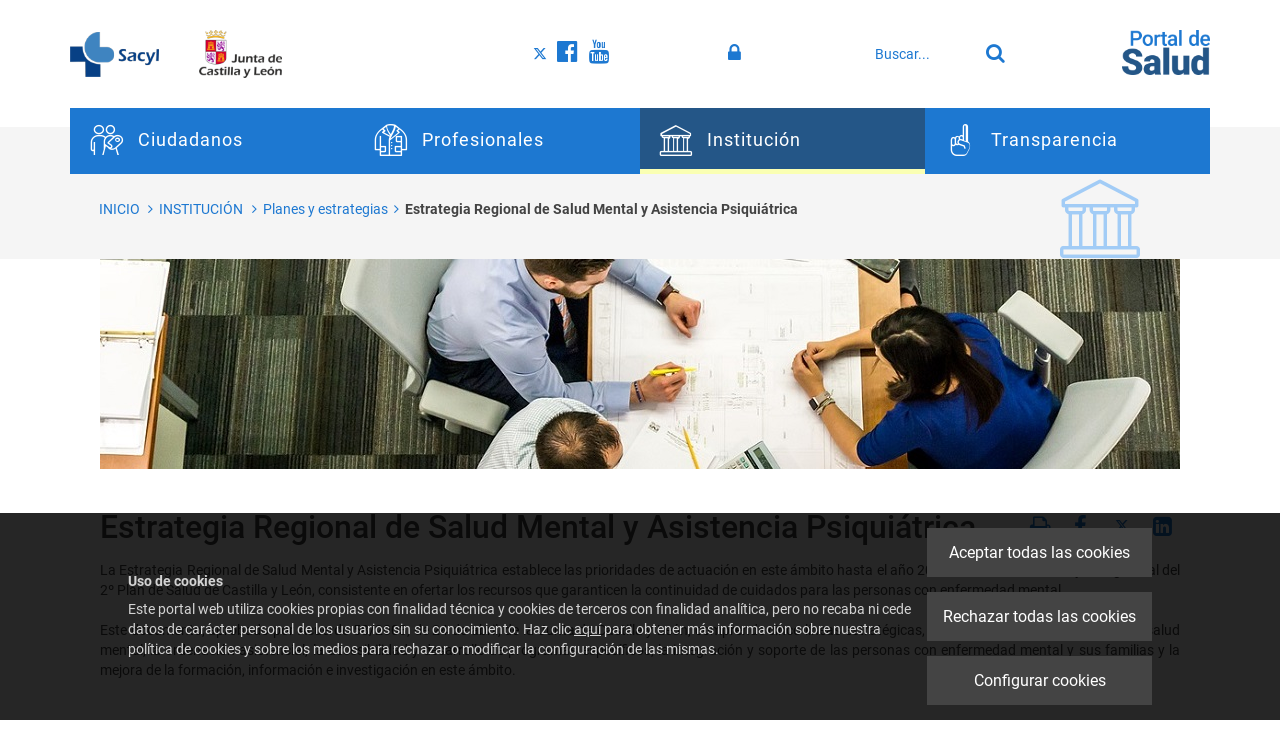

--- FILE ---
content_type: application/javascript
request_url: https://www.saludcastillayleon.es/sanidad/javaScript/webs/web_institucion.js?nc=1765926000000
body_size: 724
content:
/* JavaScript específico para la web institucion */

$(document).ready(function() {
   //loadScript({ url: _rootWeb+'/javaScript/webs/web_sanidad.js', success: function(){}, error: function(){} });

   // Código js específico de la web institucion

});


<!-- Accessibility Code for "saludcastillayleon.es" -->

window.interdeal = {
    "sitekey": "c6e24fcfdd4db8d343c87b43d43e2c9d",
    "Position": "Left",
    "Menulang": "ES",
    "domains": {
        "js": "https://cdn.equalweb.com/",
        "acc": "https://access.equalweb.com/"
    },
    "btnStyle": {
        "vPosition": [
            "80%",
            null
        ],
        "scale": [
            "0.8",
            "0.8"
        ],
        "icon": {
            "type": 7,
            "shape": "semicircle"
        }
    }
};

(function(doc, head, body){

	var coreCall             = doc.createElement('script');

	coreCall.src             = 'https://cdn.equalweb.com/core/4.2.2/accessibility.js';

	coreCall.defer           = true;

	coreCall.integrity       = 'sha512-5JFUorutIyGmP61zRJjdTke6AFi8/IYzJ6pyQL0UpUqwMNDuukmNH2qv2s+lj0X6MPtblMt4KgWLoDmqrTa5kg==';

	coreCall.crossOrigin     = 'anonymous';

	coreCall.setAttribute('data-cfasync', true );

	body? body.appendChild(coreCall) : head.appendChild(coreCall);

})(document, document.head, document.body);

--- FILE ---
content_type: application/javascript
request_url: https://www.saludcastillayleon.es/sanidad/javaScript/init_custom.js?nc=1765926000000
body_size: 3511
content:
function teacherSurveyStyleOn(elem){
	elem.closest("span.xforms-control").find(".xforms-label").css({'color':'red'});
	//elem.closest("span.xforms-control").find(".focus").addClass("emptyAnswer");
}

function teacherSurveyStyleOff(elem){
	//elem.closest("span.xforms-control").find(".focus").removeClass("emptyAnswer");
	elem.closest("span.xforms-control").find(".xforms-label").css({'color':'black'});
}

// Customizo la template a utilizar en las ventanas de los contenidos en un mapa
var cmMap_customInfoWindowTemplate = 'html/listimage';

// Evento ready
$(document).ready(function(){

	var teacherSurvey=$("div.encuestaDocente,div.encuestaResidente");
	if(teacherSurvey.length>0){
		//estilos decorativos
		teacherSurvey.find("fieldset#principal\\.items .xforms-control.encuesta_item:odd").css({"padding-bottom":"0.6em","background-color":"#fff"});
		teacherSurvey.find("fieldset#principal\\.items .xforms-control.encuesta_item:even").css({"margin-top":0});
		
		//estilos decorativos al enviar el formulario
		var teacherSurveyForm= teacherSurvey.find("form");
		if(teacherSurveyForm.length > 0) {
			$("button[type='submit']", teacherSurveyForm).attr("onclick", "this.form.onsubmit=function(){return cancelSubmit(event);};");
			
			teacherSurveyForm.submit(function(e){
			$(this).find("span.value").each(function(){
				var teacherSurveyRadioButton=$(this).find("input.xforms-radio");
				if(teacherSurveyRadioButton.length>0){
					var teacherSurveyRadioButtonName=teacherSurveyRadioButton.attr("name");
					if(!$(this).find("input.xforms-radio[name="+teacherSurveyRadioButtonName+"]").is(":checked")){
						teacherSurveyStyleOn($(this));
					}
				}
				
				var teacherSurveySelect=$(this).find("select");
				if(teacherSurveySelect.length>0){
					if($.trim(teacherSurveySelect.val())==""){
						teacherSurveyStyleOn($(this));
					}
				}
				
				var teacherSurveyCheckbox=$(this).find("input.xforms-checkbox");
				if(teacherSurveyCheckbox.length>0){
					var teacherSurveyCheckboxSelected=false;
					teacherSurveyCheckbox.each(function(){
						if(!teacherSurveyCheckboxSelected){
							if($(this).is(":checked")){
								teacherSurveyCheckboxSelected=true;
							}
						}
					});
					if(!teacherSurveyCheckboxSelected){
						teacherSurveyStyleOn($(this));
					}
				}
				
				var teacherSurveyInput=$(this).find("input[type=text],textarea");
				if(teacherSurveyInput.length>0){
					if(teacherSurveyInput.val()== ""){
						teacherSurveyStyleOn($(this));
					}
				}
			});
			
			//asociamos estos eventos a los distintos input, textarea, select
			$(this).find("input.xforms-radio,input.xforms-checkbox").unbind("click").click(function(){
				teacherSurveyStyleOff($(this));
			});
			$(this).find("select").unbind("change").change(function(){
				if(jQuery.trim($(this).val())!=""){
					teacherSurveyStyleOff($(this));
				}
			});
			$(this).find("input[type=text],textarea").unbind("keydown").keydown(function(){
				if($(this).val()!= ""){
					teacherSurveyStyleOff($(this));
				}
			});
			return true;
		});
		}

		// limitamos el campo 'comentarios' del formulario de encuesta residente
		var encRes = $("div.encuestaResidente");
		if(encRes.length > 0) {
			var taObserv = $("textarea[name='observaciones']", encRes);
			if(taObserv.length > 0) {

				// Por defecto limitamos el textarea a 3000 caracteres, pero por si acaso
				// buscamos otro valor numerico en el texto del mensaje de validacion
				taObserv.data("maxChars", 3000);
				taObserv.data("textMaxChars", "La longitud m\u00E1xima permitida es de " + taObserv.data("maxChars") + " caracteres.");
				
				var alertTxt = $("#xf-alert-0", taObserv.parent().parent())
				if(alertTxt.length > 0) {
					taObserv.data("textMaxChars", alertTxt.text());
					var arrWords = alertTxt.text().split(' '), tmpWord;
					for(var i = 0; i < arrWords.length; i++){
						tmpWord = parseInt(arrWords[i], 10);
						if(!isNaN(tmpWord)) {
							taObserv.data("maxChars", tmpWord);
							break;
						}
					}
				}

				taObserv.parent().append("<div class=\"charNum\">"+taObserv.data("maxChars")+" caracteres restantes.</div>");
				
				taObserv.keypress(function (event) {
					var valLen = $(this).val().length;

					if (event.which < 0x20) {
						// e.which < 0x20, then it's not a printable character
						// e.which === 0 - Not a character
						return; // Do nothing
					}

					if (valLen >= $(this).data("maxChars")) {
						alert($(this).data("textMaxChars"));
						event.preventDefault();
					}
				});

				taObserv.keyup(function (event) {
					var limit = $(this).data("maxChars");
					var valLen = $(this).val().length;
					var charLeft = limit - valLen;
					var showAlert = false;

					if (valLen > limit) {
						$(this).val($(this).val().substr(0, limit));
						valLen = limit;
						charLeft = 0;
						showAlert = true;
					}

					$("div.charNum", taObserv.parent()).text(charLeft + ' caracteres restantes.');

					if(showAlert)
						alert(taObserv.data("textMaxChars"));
				});
			}
		}

	}

	// Quitamos los enlaces en las respuestas de los mensajes de los foros
	var messageReplies = $("div.forumMessagePage div.contentName > a");
	if(messageReplies.length > 0) {
		messageReplies.contents().unwrap();
	}

});

// Marcador por defecto
var cmMap_defaultImageMarkerOptions = {
    "markerImage" : _rootWeb+'/imagenes/contents/gmarker.png',
    "markerSize" : new Array(50, 50),
    "markerOrigin" : null,
    "markerAnchor" : new Array(25, 50)
};

// Marcador por defecto
var cmMap_defaultShadowMarkerOptions = {
    "markerImage" : _rootWeb+'/imagenes/contents/gmarkerShadow.png',
    "markerSize" : new Array(50, 25),
    "markerOrigin" : null,
    "markerAnchor" : new Array(6, 22)
};

// Cluster personalizado
var cmMap_defaultImageClusterOptions = {
    "markerImage" : _rootWeb+'/imagenes/contents/gcluster.png',
    "markerSize" : new Array(50, 65),
    "markerOrigin" : null,
    "markerAnchor" : new Array(25, 50)
};

// Sombra del cluster personalizado
var cmMap_defaultShadowClusterOptions = {
    "markerImage" : _rootWeb+'/imagenes/contents/gmarkerShadow.png',
    "markerSize" : new Array(50, 25),
    "markerOrigin" : null,
    "markerAnchor" : new Array(6, 22)
};


// Añade una provincia al mapa
function cmMap_addKmlLayer(map, _state) {
	var _rand = '';
	// _rand = '?skipcache='+Math.floor((Math.random() * 9999) + 1); // Descomentar esta línea para saltarse la caché de google
	// var _fullWeb = 'http://www.proxiasuite.com/proxiasuite'; // Comentar esta línea cuando tengamos los kml en este proyecto y en explotación (accesibles desde los servidores de google)

    if(typeof L != 'undefined') {
        var _layer;
        if(!map.kmlLayers['@'+_state]) {
            if(_state == 'cyl'    ) map.kmlLayers['@'+_state] = omnivore.kml(_fullWeb+'/imagenes/kmz/cyl.kml'+_rand);
            map.kmlLayers['@'+_state].options.pane='cylPane';
            map.kmlLayers['@'+_state].options.style = {
                    opacity: 0.8,
                    weight: 2,
                    color: '#2582e1',
                    fill: true,
                    fillOpacity: 0.1,
                    fillColor: '#2582e1'
            }
        }
        map.cmMap.addLayer(map.kmlLayers['@'+_state]);
        
    } else {
        if(_state == 'cyl'    ) map.kmlLayers['@'+_state] = new google.maps.KmlLayer({ url: _fullWeb+'/imagenes/kmz/cyl.kmz'+_rand, preserveViewport: true, map: map.cmMap });
    }
}

// Elimina una provincia del mapa
function cmMap_removeKmlLayer(map, _state) {
    if(typeof L != 'undefined') {
        map.kmlLayers[_state].remove();
    } else {
	map.kmlLayers[_state].setMap(null);
    }
	map.kmlLayers.splice(_state, 1);
}

// Función que inicializa el mapa
function cmMap_customInit(map, mapData) {
    
    if(typeof L != 'undefined') {
        loadScript({url:'https://api.tiles.mapbox.com/mapbox.js/plugins/leaflet-omnivore/v0.3.1/leaflet-omnivore.min.js',success: function() {
            cmMap_actualCustomInit(map,mapData);
        }});
    } else {
        cmMap_actualCustomInit(map,mapData);
    }
}

// Añade la capa de mapa de forma independiente al método de funcionameinto Google Maps o LeafLet
function cmMap_actualCustomInit(map,mapData) {
    if(typeof L != 'undefined') {
	// Añadimos la capa CyL
	map.kmlLayers = new Array();
        
        var _pane = map.cmMap.getPane('cylPane');
        if(_pane == null || _pane==undefined || _pane == false) {
            _pane = map.cmMap.createPane('cylPane');
            _pane.style.zIndex = 300; 
            _pane.style.pointerEvents = 'none';
        }
        cmMap_addKmlLayer(map, 'cyl');

        
    } else {
        // Añadimos la capa CyL
        map.kmlLayers = new Array();
        cmMap_addKmlLayer(map, 'cyl');
    }
}

/********** Solo en pagina principal para poner correctamente el mapa de imagenes sobre la imagen alternativa del flash **********/
// Debido a que se ha añadido el portal de transparencia
$(document).ready(function(){

	// Campos SQL Queries del formulario de búsqueda de los niveles de polen
	var $dateInputs = $("#FECHA_NIVEL_DESDE,#FECHA_NIVEL_HASTA");
	if($dateInputs.length > 0) {
		$dateInputs.wrap('<div class="input-group"></div>');
		$dateInputs.after('<span class="input-group-btn"><button class="btn btn-default" type="button"><span class="fa fa-calendar"></span></button></span>');
		$dateInputs.addClass("cmParamDateType");
		initDateTimePickers($dateInputs);
	}
});

function customAfterResponsiveReady(scene, width) {
	if(lastScene == null || lastScene != scene) {
		if(scene == 0) {
			$('body.ciudadanos div.menu-ps-main ul.cmMenuLevel1 > li.cmMenuItem1.hasSubelements').addClass("sub-open");
			$('body.profesionales div.menu-ps-main ul.cmMenuLevel1 > li.cmMenuItem2.hasSubelements').addClass("sub-open"); 
			$('body.institucion div.menu-ps-main ul.cmMenuLevel1 > li.cmMenuItem3.hasSubelements').addClass("sub-open"); 

			$('div.menu-ps-main ul.cmMenuLevel1 > li.hasSubelements').attr("tabindex", 0).on('click', function(e) {
				$(this).siblings().removeClass("sub-open").find('.cmMenuLevelContainer2').slideUp();
				$(this).toggleClass("sub-open").find('.cmMenuLevelContainer2').slideToggle( "slow");
				$(this).parent().animate({scrollTop: 0 },300);
			});

		} else {
			$('div.menu-ps-main ul.cmMenuLevel1 > li.hasSubelements').removeClass("sub-open").removeAttr("tabindex").off("click");
		}
	}
	/* Para menú fixed scrollToFixed, cuando pasa de escenario móvil --> escritorio  */
	if(lastScene == 0 && scene==1 ) {
		//console.log("init Scroll To Fixed in scene " +scene);
		var $subheader = $('div.subheader-fixed');
		if($subheader.length > 0) {
				$subheader.scrollToFixed();
		}
	}
}


--- FILE ---
content_type: application/javascript
request_url: https://www.saludcastillayleon.es/sanidad/javaScript/init_web.js?nc=1765926000000
body_size: 10485
content:
/** @namespace InitWeb */

/*
	Adapt.js licensed under GPL and MIT.
	Read more here: http://adapt.960.gs
*/

(function(w, d, config, undefined) {
    // If no config, exit.
    if (!config) {
        return;
    }

    // Empty vars to use later.
    var timer;

    // Alias config values.
    var callback = config.callback || function(){};
    var range = config.range;
    var range_len = range.length;

    // Called from within adapt().
    function change(i, width) {
        // Fire callback.
        callback(i, width);
    }

    // Adapt to width.
    function adapt() {
        // This clearTimeout is for IE.
        // Really it belongs in react(),
        // but doesn't do any harm here.
        clearTimeout(timer);

        // Parse viewport width (without scrollbars).
        var width = (window.innerWidth) ? window.innerWidth : (d.documentElement ? d.documentElement.clientWidth : 0);

        // While loop vars.
        var dimensions, val_1, val_2, is_range;

        // How many ranges?
        var i = range_len;
        var last = range_len - 1;

        while (i--) {
            // Turn string into array.
            dimensions = range[i];

            // Assume max if "to" isn't present.
            is_range = dimensions.match('to');

            // If it's a range, split left/right sides of "to",
            // and then convert each one into numerical values.
            // If it's not a range, turn maximum into a number.
            val_1 = is_range ? parseInt(dimensions.split('to')[0], 10) : parseInt(dimensions, 10);
            val_2 = is_range ? parseInt(dimensions.split('to')[1], 10) : undefined;

            // Check for maxiumum or range.
            if ((!val_2 && i === last && width >= val_1) || (width >= val_1 && width <= val_2)) {
                // Exit the while loop. No need to continue
                // if we've already found a matching range.
                break;
            }
        }

        // Apply changes.
        change(i, width);
    }

    // Fire off once.
    $(document).ready(function() {
        adapt();
    });

    // Slight delay.
    function react() {
        // Clear the timer as window resize fires,
        // so that it only calls adapt() when the
        // user has finished resizing the window.
        clearTimeout(timer);

        // Start the timer countdown.
        timer = setTimeout(adapt, 16);
        // -----------------------^^
        // Note: 15.6 milliseconds is lowest "safe"
        // duration for setTimeout and setInterval.
        //
        // http://www.nczonline.net/blog/2011/12/14/timer-resolution-in-browsers
    }

    // Do we want to watch for
    // resize and device tilt?
    if (config.dynamic) {
        // Event listener for window resize,
        // also triggered by phone rotation.
        $(w).on("resize", react);
    }

// Pass in window, document, config, undefined.
})(this, this.document, {

    // false = Only run once, when page first loads.
    // true = Change on window resize and page tilt.
    dynamic: true,

    // Optional callback... myCallback(i, width)
    callback: responsiveReady,

    // First range entry is the minimum.
    // Last range entry is the maximum.
    // Separate ranges by "to" keyword.
    range: typeof(responsiveCustomRange) == 'object' ? responsiveCustomRange : [
        '0px to 767px',
        '768px to 991px',
        '992px to 1199px',
        '1200px'
    ]
});

var lastScene = null;

/**
 *
 * @param scene
 * @param width
 * @memberOf InitWeb
 */
function responsiveReady(scene, width) {
    //console.log("adaptative lastScene=" + lastScene + " scene=" + scene + " width=" + width);

    // Aquí entra al cargar la página
    if(lastScene == null) {

        // Iniciamos algunas funciones al cargar la página
        initMainMenu(scene);

        //console.log("init adaptative lastScene="+lastScene+" scene=" + scene + " width=" + width);
    }

    // Aquí entra sólo si se produce un cambio de escenario
    if(lastScene != null && lastScene != scene) {

        //console.log("change adaptative scene=" + scene + " width=" + width);

        // Reinicializamos algunas funciones al cambiar de escenario
        initMainMenu(scene);
        equalContentHeight(scene);
        initContentGalleryImages(scene);
        initContentMasonry(scene);

        // Forzamos el recalculo de alturas en modo adaptativo en todo el documento.
        adjustCSSCutTextHeights(undefined,true);
    }

    // Reinicializamos algunas funciones al cargar la página y siempre que cambie de tamaño la ventana
    initEasySlider(scene);
    if(lastScene != null) {
        equalContentHeight(lastScene);
        initContentGalleryImages(scene);
        initContentMasonry(scene);
    }

    // Posible callback personalizado
    if(typeof(customAfterResponsiveReady) == 'function') {
        customAfterResponsiveReady(scene, width);
    }

    lastScene = scene;
}

/**
 * Función que iguala las alturas de las cajas cuando tenemos más de una en la misma fila
 * @param scene
 * @param force
 * @memberOf InitWeb
 */
function equalContentHeight(scene, force) {
    if(force || ($.browser.msie && parseInt($.browser.version,10) <= 9) || $("html").hasClass("mac")) {

        // Listado de subcontenidos a varias columnas
        var $lists = $("ul.cmContentMultipleList,ul.nColumns");
        if($lists.length > 0) {
            $lists.each(function() {
                if($(this).closest("no-equal-height").length == 0) {
                    var $cells = $("> li.cmContentItem > div:not(.cmClientEditButtons)", $(this));
                    equalColumnsHeight($cells, scene);
                }
            });
        }

        // Elementos dentro de OL,UL para cualquier contenedor con class equal-height
        var $items = $("div.equal-height");
        if($items.length > 0) {
            $items.each(function() {
                var $itemLists = $("ul,ol", $(this));
                $itemLists.each(function() {
                    var $cells = $("> li > a", $(this));
                    if($cells.length == 0) $cells = $("> li", $(this));
                    if($cells.length > 0) {
                        equalColumnsHeight($cells, scene);
                    }
                });
            });
        }
    }
}

/**
 * Opciones por defecto para el easySlider
 * @type {{effect: string, speed: number, showItems: number, prevText: string, nextText: string, playText: string, pauseText: string, sliderText, sliderCountText, auto: boolean, autoFocus: boolean, continuous: boolean, pause: number}}
 * @memberOf InitWeb
 */
var defaultEasySliderOptions = {
    effect: 'fade',
    speed: 400,
    showItems: 1,
    prevText: '<span class="fa fa-angle-left"><span class="sr-only">'+prevText+'</span></span>',
    nextText: '<span class="fa fa-angle-right"><span class="sr-only">'+nextText+'</span></span>',
    playText: '<span class="fa fa-play"><span class="sr-only">'+playText+'</span></span>',
    pauseText: '<span class="fa fa-pause"><span class="sr-only">'+pauseText+'</span></span>',
    sliderText: sliderText,
    sliderCountText: sliderCountText,
    auto: true,
    autoFocus: false,
    continuous: false,
    pause: 15000
}


/**
 *
 * @param form
 * @param event
 * @memberOf InitWeb
 */
function sendMap(form,event) {
    // Anulamos el intervalo.
    $(this).data('timeout',false);
    form.submit();
}

/**
 * Configuración AddThis
 * @type {{ui_language, pubid: string}}
 * @memberOf InitWeb
 */
var addthis_config = {
    ui_language: _userLocaleLang,
    pubid: 'ra-5587ed4270ec4d03'
}

/**
 * Evento ready
 * @memberOf InitWeb
 */
$(document).ready(function(){
    if ($.browser.msie && $.browser.version < 9) {
        $("body").prepend("<div class='alert alert-warning m-b-0'>"+optNavigatorText+"</div>");
    }

    if(navigator.userAgent.indexOf('Mac OS') != -1) {
        $("html").addClass("mac");
    }
    if(browserDetails.browser.name == 'IE') {
        $("html").addClass("ie ie"+browserDetails.browser.major);
    }

    if(typeof _compatibilityMode === "undefined" || parseInt(_compatibilityMode) < 2) {
        var $subheader = $('div.subheader-fixed');
        if ($subheader.length > 0) {
            initScrollToFixed(function () {
                $subheader.scrollToFixed();
            });
        }
    }

    // Inicializamos el enlace de volver arriba
    initBackToTop();

    // Inicializamos el enlace accesible para saltar al contenido
    initJumpToContent();

    // Ajustamos las alturas de los elementos cortaos con el mixin
    // cutText, si se mofiica desde fuera la altura de línea
    // con una propiedad global quedan los elementos
    // recortados y hay que recomputar alturas
    adjustCSSCutTextHeights();

    // Añadimos atributos especiales a AddThis y lo inicializamos
    var $addThis = $("#AddThis");
    if($addThis.length > 0) {
        loadScript({ url: '//s7.addthis.com/js/300/addthis_widget.js#pubid=' + addthis_config.pubid });
    }

    // Inicializamos las opciones de autenticación de usuarios
    initAuthOptions();

    // Inicializamos las tooltips de bootstrap
    initTooltips();

    // Si tenemos algún mapa dentro de una pestaña, refrescamos la vista al hacer la pestaña visible
    var $tabs = $("a[data-toggle='tab']");
    if($tabs.length > 0) {
        $tabs.on('shown.bs.tab', function(e) {
            if(typeof(cmMap_objects) == 'object' && cmMap_objects.length > 0) {
                for(var i = 0; i < cmMap_objects.length; i++) {
                    cmMap_objects[i].cmMap_resize();
                    cmMap_objects[i].cmMap_setCenterAndZoom();
                }
            }
        });
    }

    // Eventos personalizados para el modal dialog de bootstrap
    var _modalDialog = $("#modalDialog");
    if(_modalDialog.length > 0) {
        // Al ocultarlo eliminamos su contenido
        _modalDialog.on('hidden.bs.modal', function () {
            if($(this).attr('data-class') != undefined) {
                $(this).removeClass($(this).attr('data-class'));
                $(this).removeAttr("data-class");
            }
            $(this).removeData('bs.modal');
            var $modalContent = $("div.modal-content", $(this));
            if($modalContent.length > 0) {
                $modalContent.html("");
            }
        });
    }

    // Sacamos un popover en el calendario completo cuando haya mas de dos eventos el mismo día
    var $moreContents = $("div.cmMoreContents");
    if($moreContents.length > 0) {
        $moreContents.each(function() {
            var $a = $("> a", $(this));
            var $td = $(this).parent();
            var href = $a.attr("href");
            var $href = $(href, $td);
            var $html = $("<div/>").attr("id", $href.attr("id"));
            $href.removeAttr("id").wrap($html);
            $a.attr("href","javascript:;")
            $a.attr("role", "button");
            $a.attr("data-placement", "bottom");
            $a.attr("data-html", "true");
            $a.attr("data-trigger", "focus");
            $a.attr("data-html-selector", href);
            $a.addClass("cmPopover");
        });
    }

    // Inicializamos los popovers de bootstrap
    initPopovers();

    //para las descripciones de los contenidos, poner el tamaño indicado
    var descrContainer = $("div.descripcionGran,div.descripcionMed,div.descripcionPeq").not("div.embeddedContentGallery");
    if(descrContainer.length > 0){
        var _templateHtml = $("div.templateHtml", descrContainer);
        if(_templateHtml.length > 0) _templateHtml.css("height","auto");
        descrContainer.each(function() {
            var _contentText = $("div.description",$(this));
            if(_contentText.length == 0) _contentText = $('div.description',$(this));
            if(_contentText.length > 0) {
                _contentText.attr("initial-height", _contentText.height());
                var alturaToSet = null;
                if($(this).hasClass("descripcionGran")) {
                    alturaToSet = 400;
                }
                else if($(this).hasClass("descripcionMed")) {
                    alturaToSet = 228;
                }
                else if($(this).hasClass("descripcionPeq")) {
                    alturaToSet = 73;
                }
                if(alturaToSet != null && _contentText.height()>alturaToSet){
                    _contentText.height(alturaToSet).attr("minimal-height", alturaToSet).after('<a href="javascript:;" class="contentTextReadMore">'+seeAllTextTitle+'</a>').after('<a href="javascript:;" class="contentTextReadLess">'+seeLessTextTitle+'</a>');
                    _contentText.append("<div class=\"readMore\"></div>");
                }
            }
        });

        var _contentTextReadMore = $("a.contentTextReadMore", descrContainer);
        if(_contentTextReadMore.length > 0){
            _contentTextReadMore.click(function(e){
                var _contentText = $('div.description',descrContainer);
                _contentText.animate({ height: _contentText.attr("initial-height") }, 500, function() {
                    $("div.readMore", _contentText).hide();
                });
                $('a.contentTextReadLess',descrContainer).css("display","block");
                $(this).hide();
                e.preventDefault();
            });
        }

        descrContainer.delegate('a.contentTextReadLess','click',function(e){
            var _contentText = $('div.description',descrContainer);
            $("div.readMore", _contentText).show();
            _contentText.animate({ height: _contentText.attr("minimal-height") }, 500);
            $('a.contentTextReadMore',descrContainer).show();
            $(this).hide();
            e.preventDefault();
        });
    }

    // Función que comprueba si debemos mostrar o no cada uno de los mapas google maps
    var gmapsContainer = $("div.cmMap_Container");
    if(gmapsContainer.length > 0) {
        gmapsContainer.each(function() {
            var _abstractKml = $(this);
            var _gmapsKml = $("div.cmMap_kml", _abstractKml);
            var _searchForm = $("div.cmMap_searchForm > form:not(.print-form)", $(this).parent());
            if(_searchForm.length == 0 && gmapsContainer.data('searchform')) {
                _searchForm = $('#'+gmapsContainer.data('searchform'));
            }
            if(_searchForm.length > 0 && gmapsContainer.data('accessible')!==true) {
                $("input[type='checkbox']", _searchForm).unbind().bind("click", function() {
                    $(this.form).submit();
                });
                $("select,#proxia_mapTown", _searchForm).change(function() {
                    $(this.form).submit();
                });
                $("input[type='text']",_searchForm).each(function() {
                    $(this).data('timeout',false);
                    // Ante el evento de keypress
                    $(this).keypress(function() {
                        if($(this).data('timeout')) {
                            clearTimeout($(this).data('timeout'));
                            $(this).data('timeout',false);
                        }
                        // Recarga si estamos un segundo sin pulsar nada.
                        $(this).data('timeout',setTimeout($.proxy(sendMap,$(this),$(this.form)),1000));

                    });
                    // Ante el evento de cambio
                    $(this).change(function() {
                        if($(this).data('timeout')) {
                            clearTimeout($(this).data('timeout'));
                            $(this).data('timeout',false);
                        }
                        $(this.form).submit();
                    });

                });
            }
            if(_abstractKml.length > 0 && _gmapsKml.length > 0) {
                var kmlContent = _gmapsKml.html();
                if(kmlContent) {
                    kmlContent = kmlContent.replace(/<!--/g, '').replace(/-->/g, '');
                    var kmlObject = $.parseXML(kmlContent);
                    var _placemarks = $("Placemark", kmlObject);
                    var _cssStyle = "";
                    if(_abstractKml.length > 0) {
                        if(_placemarks.length == 1 || _placemarks.length > 0) {
                            _cssStyle += "<style type=\"text/css\">\n";
                            // Si existe exactamente un punto mostramos el botón cómo llegar
                            if(_placemarks.length == 1) {
                                _cssStyle += "div.cmMap_AbstractKml a.redLink { display: inline; }\n";
                            }
                            // En cualquier caso, si existe un punto o más en el mapa, mostramos la caja de google maps
                            if(_placemarks.length > 0) {
                                _cssStyle += "div.cmMap_AbstractKml { display: block; }\n";
                            }
                            _cssStyle += "</style>";
                            $(_cssStyle).appendTo("head");
                        }
                    }
                }
            }
        });
    }
});

// Al cargar la página y todos sus recursos
$(window).load(function() {
    equalContentHeight(lastScene);
    initContentGalleryImages(lastScene);
    initContentMasonry(lastScene);

    $mainBanner = $("div.mainBanner");
    if($mainBanner.length > 0) {
        $mainBanner.addClass("mainBannerLoaded");
    }
});

var $easySliders = null;
/**
 * Función que inicia el slider de Super Destacados
 * @param scene
 * @memberOf InitWeb
 */
function initEasySlider(scene) {
    if($easySliders == null) {
        $easySliders = $("div.cmEasySlider");
        $(window).load(function() {
            if($easySliders != null && $easySliders.length > 0) {
                $easySliders.addClass("easySliderLoaded");
                $(document.body).addClass('hasEasySlider');
            }
        });
    }
    if($easySliders != null && $easySliders.length > 0) {
        $easySliders.each(function(index) {
            // Vamos a calcular el número de columnas...
            var _columns = 1;
            if(scene > 0) {
                if ($(this).data('columns' + scene)) {
                    _columns = $(this).data('columns' + scene);
                } else if ($(this).data('columns')) {
                    _columns = $(this).data('columns');
                }
            }

            var easySliderOptions = {
                speed: 500,
                continuous: true,
                playPauseShow: $(this).hasClass("easySlider-showPlayPause"),
                controlsShow: !$(this).hasClass("easySlider-hideControls"),
                showItems: _columns,
                listId: 'slider-group-'+index,
                effect:$(this).hasClass("easySlider-effectSlide") ? 'slide' : 'fade',
                auto: $(this).hasClass("easySlider-auto"),
                showPrevNext: $(this).hasClass("easySlider-showPrevNext"),
                contentSelector: '.contentWrapper',
                pause: 5000
            };
            if($('html').attr('dir')=="rtl"){
                easySliderOptions.direction = 'rtl';
            }
            var options = $.extend({}, defaultEasySliderOptions, easySliderOptions);
            if(typeof(customEasySliderOptions) == 'object') options = $.extend({}, customEasySliderOptions, options);
            if($('img',$(this)).length > 0) {
                var slider = $(this);
                $(this).imagesLoaded(function() {
                    slider.easySlider(options);
                    slider.addClass('currentImgSliderLoaded');
                });

            } else {
                $(this).easySlider(options);
            }
        });
    }
}

/**
 * Función que incializa el Masonry
 * @param callback {function} función que devuelve si la inicialización de Masory fue satisfactoria o erronea
 * @memberOf InitWeb
 */
function initMasonry(callback) {
    if(typeof($.fn.masonry) == 'undefined') {
        loadScript({ url: _rootWeb+'/javaScript/masonry.pkgd.min.js', success: function(){
                if(typeof(callback) == 'function') callback();
            }});
    } else {
        if(typeof(callback) == 'function') callback();
    }
}

/**
 * Función que incializa el ScrollToFixed
 * @param callback {function} función que devuelve si la inicialización de ScrollToFixed fue satisfactoria o erronea
 * @memberOf InitWeb
 */
function initScrollToFixed(callback) {
    if(typeof($.fn.scrollToFixed) == 'undefined') {
        loadScript({ url: _rootWeb+'/javaScript/jquery-scrolltofixed-min.js', success: function(){
                if(typeof(callback) == 'function') callback();
            }});
    } else {
        if(typeof(callback) == 'function') callback();
    }
}

/**
 * Función que iniciamos la galería embebida de contenidos
 * @param scene
 * @memberOf InitWeb
 */
function initContentGalleryImages(scene) {
    var $embeddedContentGallery = $(".embeddedContentGallery");
    if($embeddedContentGallery.length == 0 || $embeddedContentGallery.hasClass('no-masonry')) {
        return;
    }


    var $contentGalleryImages = $(".cm-img-gallery-list");

    // No hay imagenes, entonces vamos a ver si el modelo viejo funciona...
    if($contentGalleryImages.length == 0) {
        $contentGalleryImages = $embeddedContentGallery;
        if($contentGalleryImages.length > 0) {
            var content = $('div.cmImageGallery');
            if (content.hasClass('cmOnlyZoomedImage')==false){
                var $container = $('div.cmImageGalleryRow');
                initMasonry(function() {
                    if(!$container.data("init")) {
                        $container.masonry({
                            itemSelector: '.cmImageGalleryCell',
                            isAnimated: true,
                            isResizable: true,
                            animationOptions: {
                                duration: 750,
                                easing: 'linear',
                                queue: false
                            }
                        }).data("init", true);
                    } else {
                        $container.masonry('reloadItems');
                    }
                });
            }
        }
    } else {
        initMasonry(function() {
            if(!$contentGalleryImages.data("init")) {
                $contentGalleryImages.masonry({
                    itemSelector: 'li',
                    isAnimated: true,
                    isResizable: true,
                    animationOptions: {
                        duration: 750,
                        easing: 'linear',
                        queue: false
                    }
                }).data("init", true);
            } else {
                $contentGalleryImages.masonry('reloadItems');
            }
        });
    }
}

/**
 * Funcion que inicia el plugin masonry
 * @param scene
 * @memberOf InitWeb
 */
function initContentMasonry(scene) {
    var $masonry = $("div.masonry");
    if($masonry.length > 0) {
        var $container = $('ul.cmContentList,ul.cmContentMultipleList,ul.nColumns', $masonry);
        initMasonry(function() {
            if(!$container.data("init")) {
                $container.masonry({
                    itemSelector: 'li.cmContentItem',
                    isAnimated: true,
                    isResizable: true,
                    animationOptions: {
                        duration: 100,
                        easing: 'linear',
                        queue: false
                    }
                }).data("init", true);
            } else {
                $container.masonry('reloadItems');
            }
        });
    }
}

/**
 * Función que inicializa los menús de la cabecera
 * @param scene
 * @memberOf InitWeb
 */
function initMainMenu(scene) {
    var $mainMenu = $("div.mainMenu:first");

    if($mainMenu.length == 0) {
        $mainMenu = $("div.headerMenu:first");
    }
    if($mainMenu.length > 0) {
        // Se crea el holder
        initHolder($mainMenu, scene);
    }
}

/**
 * Función que inicializa la funcionalidad del holder, pudiendo especificar el botón de cerrar
 * @param $mainMenu {jQuery} Menú principal
 * @param scene {number} Tramo de pantalla
 * @param [$closeButton] {jQuery} Botón de cierre específico
 * @memberOf InitWeb
 */
function initHolder($mainMenu, scene, $closeButton) {

    // Función que proporciona el mecanismo necesario para desarrollar menús para páginas OnePage
    // con el uso de anclas de tipo #![ID] en los enlaces de los menús.
    initScrollLink($('a[href*="#!"]', $mainMenu), $("div.subheader-fixed"));

    // Para que el menú superior sea accesible y se pueda manejar con el teclado.
    // Entendemos que es un dropdown si tiene subelementos ocultos
    $mainMenu.each(function() {
        if($(".hasSubelements > div > ul:hidden", $(this)).length > 0) {
            $(this).accesibleMenu();
        }
    });

    // Customizamos la posición en la que aparece el tooltip del holder
    var holderTooltipPlacement = "left";
    if(typeof(_customHolderTooltipPlacement) == 'string') holderTooltipPlacement = _customHolderTooltipPlacement;

    // Capa botón
    var $holder = $(".holder", $mainMenu);
    if($holder.length == 0) {
        $holder = $(' \
				<button type="button" class="cmTooltip holder" data-placement="'+holderTooltipPlacement+'" title="'+_toggleNavigation+'"> \
					<span class="txt-info sr-only">'+_toggleNavigationClosed+'</span> \
					<span class="icon-bar"></span> \
					<span class="icon-bar"></span> \
					<span class="icon-bar"></span> \
				</button> \
			');

        $mainMenu.prepend($holder);
    }

    // Customizamos desde que momento aplicamos el menú hamburguesa, por defecto xs
    var maxScene = 0;
    if(typeof(_customMainMenuScene) == 'number') maxScene = _customMainMenuScene;

    // Customizamos a que capa aplicamos la apertura del menú, por defecto el ul
    var menuOpenContainer = 'ul:first';
    if(typeof(_customMainMenuOpenContainer) == 'string') menuOpenContainer = _customMainMenuOpenContainer;

    if(scene <= maxScene) {
        // Funcionalidad del holder
        $holder.unbind().bind("click", function() {
            if($mainMenu.hasClass("menuOpen")) {
                $mainMenu.removeClass("menuOpen");
                $('button.holder span.txt-info',$mainMenu).text(_toggleNavigationClosed);
                $mainMenu.find(menuOpenContainer).removeAttr("style");
                releaseFocus();
                $("body").addClass("holderClose").removeClass("holderOpen");
            } else {
                $mainMenu.addClass("menuOpen");
                $("body").removeClass("holderClose").addClass("holderOpen");
                $('button.holder span.txt-info',$mainMenu).text(_toggleNavigationOpened);
                var _height = $(window).height();
                var $fixedItems = $("div.subheader-fixed,div.menuTop");
                if($fixedItems.length > 0) {
                    $fixedItems.each(function() {
                        _height -= $mainMenu.outerHeight();
                    });
                }
                ul = $mainMenu.find(menuOpenContainer);
                _left = ul.offset().left;
                ul.css({left: -_left,height: _height,width:$(document.body).width()});
                captureFocus($mainMenu[0],function() {
                    releaseFocus();
                    $mainMenu.removeClass("menuOpen");
                    $('button.holder span.txt-info',$mainMenu).text(_toggleNavigationClosed);
                    $mainMenu.find(menuOpenContainer).removeAttr("style");
                    $('button.holder',$mainMenu).focus();
                    $("body").addClass("holderClose").removeClass("holderOpen");
                })
            }
        });

        // Botón de cerrar menú personalizado
        if(typeof $closeButton !== 'undefined' && $closeButton && $closeButton.length > 0) {
            $closeButton.unbind().bind("click", function() {
                if($mainMenu.hasClass("menuOpen")) {
                    $mainMenu.removeClass("menuOpen");
                    $('button.holder span.txt-info',$mainMenu).text(_toggleNavigationClosed);
                    $mainMenu.find(menuOpenContainer).removeAttr("style");
                    releaseFocus();
                    $("body").addClass("holderClose").removeClass("holderOpen");
                }
            })
        }

        // Inicializamos un tooltip.
        initTooltips($mainMenu);

    } else {
        $holder.unbind();
        $mainMenu.removeClass("menuOpen")
            .find(menuOpenContainer)
            .removeAttr("style");
        $(".holder", $mainMenu).remove();
        releaseFocus();
    }
}

/**
 * Función para seleccionar las pestañas del modelo de procedimiento.
 * @param {string} elementDiv - Elemento div
 * @memberOf InitWeb
 */
function changeLayerProcedure(elementDiv){

    if (elementDiv.className.indexOf("menuSelectMp") >= 0 ) {
        return;
    }
    var numberId = parseInt(elementDiv.id.substring(4,5),10);
    for(var i = 1; i < 6; i++) {
        if ( i != numberId ) {
            deselectAll(i);
        }
    }
    document.getElementById("menu" + numberId ).className = "menuNoSelectMp menuSelectMp";
    document.getElementById("menu" + numberId + "_elem1").className="menuSelectLeftMp";
    document.getElementById("menu" + numberId + "_elem2").className="menuSelectCenterMp";
    document.getElementById("menu" + numberId + "_elem3").className="menuSelectRightMp";
    if(numberId !=5){
        document.getElementById("menu" + (numberId+1) + "_elem1").className="menuIntermediateMp";
    }
    if(numberId!=1) {
        document.getElementById("menu" + (numberId-1) + "_elem3").className="menuIntermediateMp";
    }
    document.getElementById("layer" + numberId ).style.display="block";
    document.getElementById("layer" +numberId ).style.visibility="visible";
}

/**
 * Función para deseleccionar las pestañas del modelo de procedimiento.
 * @param {string} option - Id
 * @memberOf InitWeb
 */
function deselectAll(option){
    document.getElementById("menu" + option ).className="menuNoSelectMp";
    document.getElementById("menu" + option + "_elem1").className="menuNoSelectLeftMp";
    document.getElementById("menu" + option + "_elem2").className="menuNoSelectCenterMp";
    document.getElementById("menu" + option + "_elem3").className="menuNoSelectRightMp";
    document.getElementById("layer"+ option).style.display="none";
    document.getElementById("layer"+ option).style.visibility="hidden";
}

/**
 * @memberOf InitWeb
 */
function initJumpToContent() {
    // Componentes considerados contenido de la web, susceptibles de saltar a ellos mediante el enlace accesible que salta al contenido
    var selectors = ['#bodyContentDivContainer', '#cmAdvancedSearchBox', '#cmSiteMap', '#cmContactForm'];
    for(var s = 0; s < selectors.length; s++) {
        var $content = $(selectors[s]);
        if($content.length > 0) {
            if(typeof(jumpToContentTitle) == 'string' && typeof(jumpToContent) == 'string') {
                var $jumpToContent = $("p.jump-to-content");
                if($jumpToContent.length == 0) {
                    $jumpToContent = $('<p class="jump-to-content"><a href="'+selectors[s]+'" accesskey="s" class="sr-only sr-only-focusable"></a></p>');
                    $("a", $jumpToContent).attr("title", jumpToContentTitle).html(jumpToContent);
                    if($("body > h1").length > 0) {
                        $("body > h1").after($jumpToContent);
                    } else {
                        $("body").prepend($jumpToContent);
                    }
                }
            }
            break;
        }
    }
    var $jumpToContent = $("p.jump-to-content");
    if($jumpToContent.length == 0 && $('body').hasClass('mainContainer')) {
        var $firstH2 = $("body h2").first();
        if($firstH2.length > 0) {
            var dynamicId = "dynamicId_" + Math.random().toString(36).substring(7);
            $firstH2.attr("id", dynamicId);
            $jumpToContent = $('<p class="jump-to-content"><a href="#'+$firstH2.attr("id")+'" accesskey="s" class="sr-only sr-only-focusable"></a></p>');
            $("a", $jumpToContent).attr("title", jumpToContentTitle).html(jumpToContent);
            if($("body > h1").length > 0) {
                $("body > h1").after($jumpToContent);
            } else {
                $("body").prepend($jumpToContent);
            }
        }

    }
}


/**
 * Función que inicia el backToTop
 * @memberOf InitWeb
 */
function initBackToTop() {
    var $where;
    var mode = 'append';
    var $body = $('body');
    if(typeof _customBackToTop !== 'undefined') {
        $where = $(_customBackToTop);
        if($where.length ===0 ) {
            $where = $('body');
        } else {
            if($where.length > 0) {
                $where = $where.first();
            }
            mode = 'prepend';
        }

    } else {
        $where =$('body');
    }

    var $backToTop = $('#back-to-top');
    if ($backToTop.length == 0) {
        $backToTop = $('<a href="#" id="back-to-top" class="back-to-top" title="' + backToTopText + '"><span class="sr-only">"' + backToTopText + '"</span><span class="fa fa-chevron-up"></span></a>');
        if (mode === 'append') {
            $where.append($backToTop);
        } else {
            $where.prepend($backToTop);
        }
        $backToTop.wrap('<div class="back-top-container" role="region"></div>');

    }

    var scrollTrigger = 100; // px

    var backToTop = function () {
        // De entrada si la altura de la ventana es mayor o igual que la del documento pasamos de hacer
        // nada, conveniendo que tengamos el margen de corrección de pixeles para disparar algo.
        var bodyIsDown = $body.hasClass('page-down');
        var scrollTop = $(window).scrollTop();


        if(scrollTop!=0 && ($(window).height() >= $(document).height()-scrollTrigger)) return;

        if (scrollTop > scrollTrigger) {
            $backToTop.addClass('show');
        } else {
            $backToTop.removeClass('show');
        }

        if (scrollTop > 0) {
            $body.removeClass('page-top').addClass('page-down');
        } else {
            $body.removeClass('page-down').addClass('page-top');
        }
    };
    backToTop();
    $(window).on('scroll', function () {
        backToTop();
    });
    $backToTop.on('click', function (e) {
        e.preventDefault();
        $('html,body').animate({
            scrollTop: 0
        }, 700);
    });
}


/**
 * @memberOf InitWeb
 * @param settings
 */
$.fn.accesibleMenu = function(settings) {

    settings = jQuery.extend({
        menuHoverClass: 'menu-hover',
        menuActiveClass: 'menu-active',
        menuLinkClass: 'cmMenuLink',
        menuSubelementsClass: 'hasSubelements'
    }, settings);

    var keyCodeMap = {
        48:"0", 49:"1", 50:"2", 51:"3", 52:"4", 53:"5", 54:"6", 55:"7", 56:"8", 57:"9", 59:";",
        65:"a", 66:"b", 67:"c", 68:"d", 69:"e", 70:"f", 71:"g", 72:"h", 73:"i", 74:"j", 75:"k", 76:"l",
        77:"m", 78:"n", 79:"o", 80:"p", 81:"q", 82:"r", 83:"s", 84:"t", 85:"u", 86:"v", 87:"w", 88:"x", 89:"y", 90:"z",
        96:"0", 97:"1", 98:"2", 99:"3", 100:"4", 101:"5", 102:"6", 103:"7", 104:"8", 105:"9"
    }

    var $menu = $("ul", $(this)).first();
    $menu.data('active',$menu);

    var $menuLink = $('.'+settings.menuLinkClass, $menu);
    var $menuTrigger = $('.'+settings.menuSubelementsClass+' > .'+settings.menuLinkClass, $menu);

    // Do focusable unlinked menu elements
    $menuLink.each(function() {
        var $this = $(this);
        if(!$this.is("a")) $this.attr("tabindex", 0);
    })

    $menuLink.click(function(e) {
        $menuLink.toggleClass(settings.menuActiveClass);
        $menu.toggleClass(settings.menuActiveClass);
    });

    $menuTrigger.click(function(e) {
        var $this = $(this);
        $this.toggleClass(settings.menuActiveClass)
            .find('+ div > ul')
            .toggleClass(settings.menuActiveClass);
    });

    function closeMenu($theMenu) {
        $theMenu.parents('li').first().removeClass(settings.menuHoverClass);
        $theMenu.removeClass(settings.menuHoverClass);
        $theMenu.find('.'+settings.menuHoverClass).removeClass(settings.menuHoverClass);
        $theMenu.find('[aria-haspopup="true"][aria-expanded="true"]').attr('aria-expanded',false);
    }

    var $rootItems = $menu.find('> li');

    var $topLevelLinks = $rootItems.find(' > .'+settings.menuLinkClass);

    // Adding aria-haspopup for appropriate items
    // TODO: add aria-expanded="true|false" on events
    $menu.find('li').each(function () {
        if($(this).find(' > div > ul').length > 0) {
            $(this).attr('aria-haspopup',true);
            $(this).attr('aria-expanded',false);

        }
    })

    $menu.find('.'+settings.menuLinkClass).on("mouseenter focus", function(e){

        var $this = $(this).parent('li');

        if($menu.data('active')!=$menu) {
            closeMenu($menu.data('active'));
        }
        closeMenu($this.closest('ul'));

        $this.addClass(settings.menuHoverClass);
        if($this.attr('aria-haspopup')) {
            $this.attr('aria-expanded', true);
        }

        if($this.find('> .'+settings.menuLinkClass+' + div > ul').length > 0) {
            var $theMenu = $this.find('> .'+settings.menuLinkClass+' + div > ul');
            $theMenu.parentsUntil($menu).filter('li,ul').addClass(settings.menuHoverClass);
            $theMenu.addClass(settings.menuHoverClass);
            $menu.data('active',$theMenu);
        } else {
            var $elements = $this.find('> .'+settings.menuLinkClass).parentsUntil($theMenu).filter('li,ul');
            $elements.addClass(settings.menuHoverClass);
            $menu.data('active',$elements.filter('ul').first());
        }
    });

    // Bind arrow keys for navigation
    $topLevelLinks.keydown(function(e){
        if(e.keyCode == 37) { // LEFT
            e.preventDefault();
            // This is the first item
            if($(this).parent('li').prev('li').length == 0) {
                $(this).parents('ul').find('> li').last().find('.'+settings.menuLinkClass).first().focus();
            } else {
                $(this).parent('li').prev('li').find('.'+settings.menuLinkClass).first().focus();
            }
        } else if(e.keyCode == 38) { // UP
            e.preventDefault();
            if($(this).parent('li').find('> div > ul').length > 0) {
                $(this).parent('li').find('> div > ul')
                    .addClass(settings.menuHoverClass)
                    .find('.'+settings.menuLinkClass)
                    .last().focus();
            }
        } else if(e.keyCode == 39) { // RIGHT
            e.preventDefault();
            // This is the last item
            if($(this).parent('li').next('li').length == 0) {
                $(this).parents('ul').find('> li').first().find('.'+settings.menuLinkClass).first().focus();
            } else {
                $(this).parent('li').next('li').find('.'+settings.menuLinkClass).first().focus();
            }
        } else if(e.keyCode == 40) { // DOWN
            e.preventDefault();
            if($(this).parent('li').find('> div > ul').length > 0) {
                $(this).parent('li').find('> div > ul')
                    .addClass(settings.menuHoverClass)
                    .find('.'+settings.menuLinkClass)
                    .first().focus();
            }
        } else if(e.keyCode == 13 || e.keyCode == 32) { // ENTER or SPACE
            // If submenu is hidden, open it
            if(!$(this).is("a")) {
                e.preventDefault();
                $(this).parent('li').find('ul')
                    .addClass(settings.menuHoverClass)
                    .find('.'+settings.menuLinkClass)
                    .first().focus();
            }
        } else if(e.keyCode == 27) { // ESC
            e.preventDefault();
            closeMenu($this.closest('ul'));
        } else {
            $(this).parent('li').find('ul .'+settings.menuLinkClass).each(function(){
                if($(this).text().substring(0,1).toLowerCase() == keyCodeMap[e.keyCode]) {
                    $(this).focus();
                    return false;
                }
            });
        }
    });

    $(document).keydown(function(e) {
        // Cerramos el elemento.
        if(e.keyCode == 27) {
            closeMenu($menu);
        }
    });

    $(document).on('mousemove',function(e) {
        if($menu.find('.'+settings.menuHoverClass).length>0 && !$menu[0].contains(e.target) ) {
            closeMenu($menu);
        }
    });

    var $links = $topLevelLinks.parent('li').find('ul').find('.'+settings.menuLinkClass);
    $links.keydown(function(e){
        if(e.keyCode == 38) { // UP
            e.preventDefault();
            // This is the first item
            if($(this).parent('li').prev('li').length == 0) {
                $(this).parents('ul').parents('li').find('.'+settings.menuLinkClass).first().focus();
            } else {
                $(this).parent('li').prev('li').find('.'+settings.menuLinkClass).first().focus();
            }
        } else if(e.keyCode == 40) { // DOWN
            e.preventDefault();
            if($(this).parent('li').next('li').length == 0) {
                $(this).parents('ul').parents('li').find('.'+settings.menuLinkClass).first().focus();
            } else {
                $(this).parent('li').next('li').find('.'+settings.menuLinkClass).first().focus();
            }
        } else if(e.keyCode == 27 || e.keyCode == 37) { // ESC or LEFT
            e.preventDefault();
            $(this)
                .parents('ul').first()
                .prev('.'+settings.menuLinkClass).focus()
                .parents('ul').first().find('.'+settings.menuHoverClass)
                .removeClass(settings.menuHoverClass);
        } else if(e.keyCode == 13 || e.keyCode == 32) { // ENTER or SPACE
            return true;
        } else {
            var found = false;
            $(this).parent('li').nextAll('li').find('.'+settings.menuLinkClass).each(function(){
                if($(this).text().substring(0,1).toLowerCase() == keyCodeMap[e.keyCode]) {
                    $(this).focus();
                    found = true;
                    return false;
                }
            });

            if(!found) {
                $(this).parent('li').prevAll('li').find('.'+settings.menuLinkClass).each(function(){
                    if($(this).text().substring(0,1).toLowerCase() == keyCodeMap[e.keyCode]) {
                        $(this).focus();
                        return false;
                    }
                });
            }
        }
    });

    // Hide menu if click or focus occurs outside of navigation
    $menu.find('.'+settings.menuLinkClass).last().keydown(function(e){
        if(e.keyCode == 9) {
            closeMenu($menu);
        }
    });

    $(document).click(function(){
        closeMenu($menu);

    });

    $menu.click(function(e){
        e.stopPropagation();
    });
}
